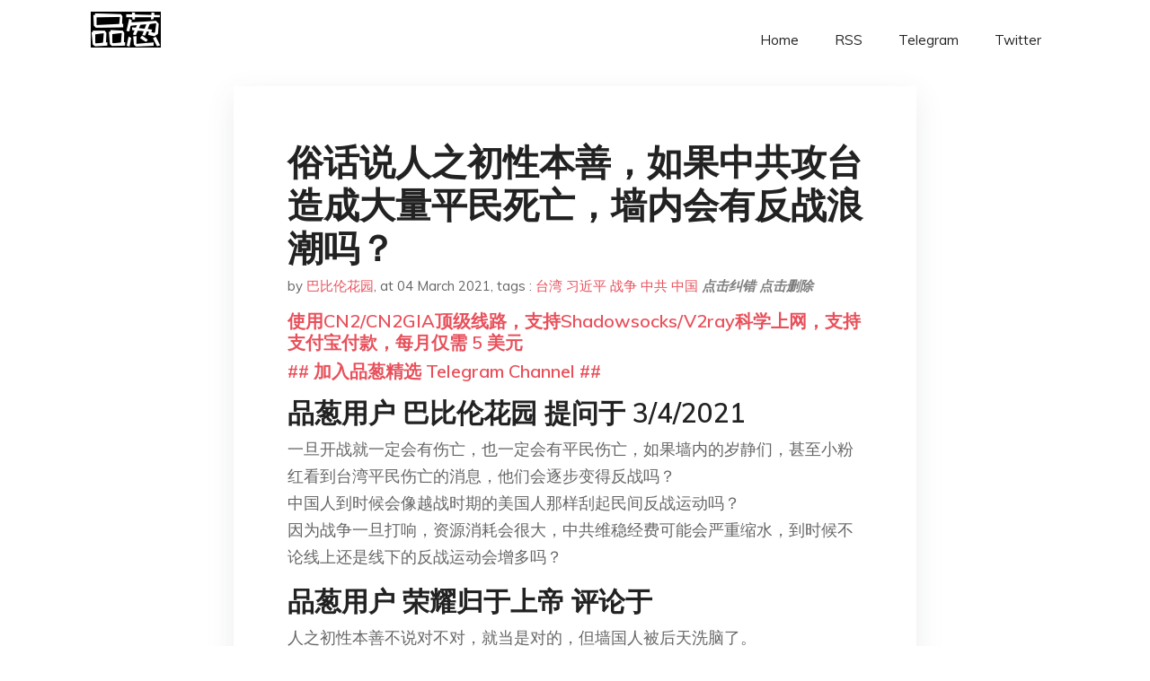

--- FILE ---
content_type: text/html; charset=utf-8
request_url: https://project-gutenberg.github.io/Pincong/post/87f38959d431871751ab58e5db117e69/?utm_source=see_also&utm_medium=%25E6%2583%25B3%25E9%2597%25AE%25E4%25B8%258B%25E5%258F%25B0%25E6%25B9%25BE%25E4%25BA%25BA%25E4%25B8%25AD%25E5%259B%25BD%25E8%25A7%25A3%25E4%25BD%2593%25E4%25B9%258B%25E5%2590%258E%25E6%2584%25BF%25E4%25B8%258D%25E6%2584%25BF%25E6%2584%258F%25E5%2592%258C%25E9%2597%25BD%25E5%258D%2597%25E5%25AE%25A2%25E5%25AE%25B6%25E4%25B8%2580%25E5%25B8%25A6%25E5%2590%2588%25E5%25B9%25B6%25E6%2588%2590%25E4%25B8%2580%25E4%25B8%25AA%25E5%259B%25BD%25E5%25AE%25B6
body_size: 10091
content:
<!doctype html><html lang=zh-cn><head><meta charset=utf-8><title>俗话说人之初性本善，如果中共攻台造成大量平民死亡，墙内会有反战浪潮吗？</title><meta name=viewport content="width=device-width,initial-scale=1,maximum-scale=1"><meta name=description content=" 品葱用户 巴比伦花园 提问于 3/4/2021 一旦开战就一定会有伤亡，也一定会有平民伤亡，如果墙内的岁静们，甚至小粉红看到台湾平民伤亡的消息，他们会逐步变得反战吗？
中国人到时候会像越战时期的美国人那样刮起民间反战运动吗？
因为战争一旦打响，资源消耗会很大，中共维稳经费可能会严重缩水，到时候不论线上还是线下的反战运动会增多吗？
品葱用户 荣耀归于上帝 评论于 人之初性本善不说对不对，就当是对的，但墙国人被后天洗脑了。
品葱用户 呆呆加速师 评论于 只会有磕头潮。拼命磕头，磕响头，把头可破了也磕，还要拉台湾1起磕。
品葱用户 lbow 评论于 就算初始是善的，扔在中共這個大染缸內大部份也黑透了
品葱用户 drdoom_2009 评论于 某人雲，我向來不憚以最壞的惡意揣測中國人。
品葱用户 佐助 评论于 你太看得起中共了，真要对台开战，共军会成建制的投降
品葱用户 紅衣教主 评论于 送你两个字：做梦
品葱用户 潇红 评论于 連能不能接收到消息都有問題了，又怎麼指望中國人民會做出反應
品葱用户 活摘匀近乎睾丸 评论于 2021-03-05 贵国人有一个特点，事情没到我身上来，外面再乱我还是吃瓜群众。
小粉红们多数天真的以为打台湾时自己还能悠闲地刷剧看视频。等他们刷着刷着就发现网断了，然后马上被应征入伍了，逃避者将被枪毙。
除极少数狂热分子外，估计这个时候他们知道钢铁是怎样炼成的了。
嗯，首先得明白，如果打台湾变成总体消耗战（根据我之前的分析这是高概率的而不是很多人想象的速战速决），那么沿海处于台湾导弹射程内的发达城市都是第一个遭殃的，甚至不排除台湾在面临亡国危机时，会把导弹打向香港，或者使用生化武器。
那么到时候死人几百万估计还是保守的。
那会不会反战呢？
如果政权在这种情况下仍然还能维持，那么我告诉你不会的。因为这些地方的网络会被第一时间中断。任何信息也不会得到。除了当事人，没人知道到底死了多少人。
只有一种情况，那就是因为战争导致无法控网，多数人知道了真相，那么至少受战争波及的人，一定会的。
所以，台湾真遭到入侵，那么一定要把战争演变为总体消耗战。
更新：认真看了下问题，如果指的是台湾平民大规模死亡那就是另一回事了，小粉红号召的留岛不留人吗？怎么可能指望反战。
品葱用户 中华菊头蝠 评论于 2021-03-04 人之初性本善，但大部分汁人在出生没多久就初始化为恶人了，所以看到台湾人尸横遍野大概会比看porn还兴奋。 "><meta name=generator content="Hugo 0.100.2"><link rel=stylesheet href=../../plugins/bootstrap/bootstrap.min.css><link rel=stylesheet href=../../plugins/themify-icons/themify-icons.css><link rel=stylesheet href=https://project-gutenberg.github.io/Pincong/scss/style.min.css media=screen><link rel="shortcut icon" href=https://project-gutenberg.github.io/Pincong/images/favicon.png type=image/x-icon><link rel=icon href=https://project-gutenberg.github.io/Pincong/images/favicon.png type=image/x-icon><meta name=twitter:card content="summary_large_image"><meta name=og:title content=" 俗话说人之初性本善，如果中共攻台造成大量平民死亡，墙内会有反战浪潮吗？ "><meta name=og:description content=" 品葱用户 巴比伦花园 提问于 3/4/2021 一旦开战就一定会有伤亡，也一定会有平民伤亡，如果墙内的岁静们，甚至小粉红看到台湾平民伤亡的消息，他们会逐步变得反战吗？
中国人到时候会像越战时期的美国人那样刮起民间反战运动吗？
因为战争一旦打响，资源消耗会很大，中共维稳经费可能会严重缩水，到时候不论线上还是线下的反战运动会增多吗？
品葱用户 荣耀归于上帝 评论于 人之初性本善不说对不对，就当是对的，但墙国人被后天洗脑了。
品葱用户 呆呆加速师 评论于 只会有磕头潮。拼命磕头，磕响头，把头可破了也磕，还要拉台湾1起磕。
品葱用户 lbow 评论于 就算初始是善的，扔在中共這個大染缸內大部份也黑透了
品葱用户 drdoom_2009 评论于 某人雲，我向來不憚以最壞的惡意揣測中國人。
品葱用户 佐助 评论于 你太看得起中共了，真要对台开战，共军会成建制的投降
品葱用户 紅衣教主 评论于 送你两个字：做梦
品葱用户 潇红 评论于 連能不能接收到消息都有問題了，又怎麼指望中國人民會做出反應
品葱用户 活摘匀近乎睾丸 评论于 2021-03-05 贵国人有一个特点，事情没到我身上来，外面再乱我还是吃瓜群众。
小粉红们多数天真的以为打台湾时自己还能悠闲地刷剧看视频。等他们刷着刷着就发现网断了，然后马上被应征入伍了，逃避者将被枪毙。
除极少数狂热分子外，估计这个时候他们知道钢铁是怎样炼成的了。
嗯，首先得明白，如果打台湾变成总体消耗战（根据我之前的分析这是高概率的而不是很多人想象的速战速决），那么沿海处于台湾导弹射程内的发达城市都是第一个遭殃的，甚至不排除台湾在面临亡国危机时，会把导弹打向香港，或者使用生化武器。
那么到时候死人几百万估计还是保守的。
那会不会反战呢？
如果政权在这种情况下仍然还能维持，那么我告诉你不会的。因为这些地方的网络会被第一时间中断。任何信息也不会得到。除了当事人，没人知道到底死了多少人。
只有一种情况，那就是因为战争导致无法控网，多数人知道了真相，那么至少受战争波及的人，一定会的。
所以，台湾真遭到入侵，那么一定要把战争演变为总体消耗战。
更新：认真看了下问题，如果指的是台湾平民大规模死亡那就是另一回事了，小粉红号召的留岛不留人吗？怎么可能指望反战。
品葱用户 中华菊头蝠 评论于 2021-03-04 人之初性本善，但大部分汁人在出生没多久就初始化为恶人了，所以看到台湾人尸横遍野大概会比看porn还兴奋。 "><meta name=og:image content="https://project-gutenberg.github.io/Pincong//images/card/155.jpg"><script data-ad-client=ca-pub-6074407261372769 async src=https://pagead2.googlesyndication.com/pagead/js/adsbygoogle.js></script>
<script async src="https://www.googletagmanager.com/gtag/js?id=G-06HJ1E5XNH"></script>
<script>window.dataLayer=window.dataLayer||[];function gtag(){dataLayer.push(arguments)}gtag('js',new Date),gtag('config','G-06HJ1E5XNH')</script></head><body><header class="fixed-top navigation"><div class=container><nav class="navbar navbar-expand-lg navbar-light bg-transparent"><a class=navbar-brand href=https://project-gutenberg.github.io/Pincong/><img class=img-fluid src=https://project-gutenberg.github.io/Pincong//images/logo.png alt=品葱*精选></a>
<button class="navbar-toggler border-0" type=button data-toggle=collapse data-target=#navigation>
<i class="ti-menu h3"></i></button><div class="collapse navbar-collapse text-center" id=navigation><ul class="navbar-nav ml-auto"><li class=nav-item><a class=nav-link href=https://project-gutenberg.github.io/Pincong/>Home</a></li><li class=nav-item><a class=nav-link href=https://project-gutenberg.github.io/Pincong/post/index.xml>RSS</a></li><li class=nav-item><a class=nav-link href=https://bit.ly/2HrxEi0>Telegram</a></li><li class=nav-item><a class=nav-link href=https://twitter.com/speechfree3>Twitter</a></li></ul></div></nav></div></header><div class="py-5 d-none d-lg-block"></div><section class=main-content><div class=container><div class=row><div class="col-lg-8 mx-auto block shadow mb-5"><h2>俗话说人之初性本善，如果中共攻台造成大量平民死亡，墙内会有反战浪潮吗？</h2><div class=mb-3><span>by <a href=https://project-gutenberg.github.io/Pincong/author/%e5%b7%b4%e6%af%94%e4%bc%a6%e8%8a%b1%e5%9b%ad>巴比伦花园</a></span>,
<span>at 04 March 2021</span>, tags :
<a href=https://project-gutenberg.github.io/Pincong/tags/%e5%8f%b0%e6%b9%be>台湾</a>
<a href=https://project-gutenberg.github.io/Pincong/tags/%e4%b9%a0%e8%bf%91%e5%b9%b3>习近平</a>
<a href=https://project-gutenberg.github.io/Pincong/tags/%e6%88%98%e4%ba%89>战争</a>
<a href=https://project-gutenberg.github.io/Pincong/tags/%e4%b8%ad%e5%85%b1>中共</a>
<a href=https://project-gutenberg.github.io/Pincong/tags/%e4%b8%ad%e5%9b%bd>中国</a>
<a href=https://github.com/Project-Gutenberg/Pincong-data/edit/master/site/content/post/87f38959d431871751ab58e5db117e69.md style=color:gray><strong><i>点击纠错</i></strong></a>
<i></i><a href=https://github.com/Project-Gutenberg/Pincong-data/delete/master/site/content/post/87f38959d431871751ab58e5db117e69.md style=color:gray><strong><i>点击删除</i></strong></a></div><h5><a href=https://bit.ly/justmysock>使用CN2/CN2GIA顶级线路，支持Shadowsocks/V2ray科学上网，支持支付宝付款，每月仅需 5 美元</a></h5><h5><a href=https://bit.ly/2HrxEi0>## 加入品葱精选 Telegram Channel ##</a></h5><p></p><h3 id=品葱用户-巴比伦花园-提问于-342021>品葱用户 <strong>巴比伦花园</strong> 提问于 3/4/2021</h3><p>一旦开战就一定会有伤亡，也一定会有平民伤亡，如果墙内的岁静们，甚至小粉红看到台湾平民伤亡的消息，他们会逐步变得反战吗？<br>中国人到时候会像越战时期的美国人那样刮起民间反战运动吗？<br>因为战争一旦打响，资源消耗会很大，中共维稳经费可能会严重缩水，到时候不论线上还是线下的反战运动会增多吗？</p><h3 id=品葱用户-荣耀归于上帝-评论于>品葱用户 <strong>荣耀归于上帝</strong> 评论于</h3><p>人之初性本善不说对不对，就当是对的，但墙国人被后天洗脑了。</p><h3 id=品葱用户-呆呆加速师-评论于>品葱用户 <strong>呆呆加速师</strong> 评论于</h3><p>只会有磕头潮。拼命磕头，磕响头，把头可破了也磕，还要拉台湾1起磕。</p><h3 id=品葱用户-lbow-评论于>品葱用户 <strong>lbow</strong> 评论于</h3><p>就算初始是善的，扔在中共這個大染缸內大部份也黑透了</p><h3 id=品葱用户-drdoom_2009-评论于>品葱用户 <strong>drdoom_2009</strong> 评论于</h3><p>某人雲，我向來不憚以最壞的惡意揣測中國人。</p><h3 id=品葱用户-佐助-评论于>品葱用户 <strong>佐助</strong> 评论于</h3><p>你太看得起中共了，真要对台开战，共军会成建制的投降</p><h3 id=品葱用户-紅衣教主-评论于>品葱用户 <strong>紅衣教主</strong> 评论于</h3><p>送你两个字：做梦</p><h3 id=品葱用户-潇红-评论于>品葱用户 <strong>潇红</strong> 评论于</h3><p>連能不能接收到消息都有問題了，又怎麼指望中國人民會做出反應</p><h3 id=品葱用户-活摘匀近乎睾丸-评论于-2021-03-05>品葱用户 <strong>活摘匀近乎睾丸</strong> 评论于 2021-03-05</h3><p>贵国人有一个特点，事情没到我身上来，外面再乱我还是吃瓜群众。</p><p>小粉红们多数天真的以为打台湾时自己还能悠闲地刷剧看视频。等他们刷着刷着就发现网断了，然后马上被应征入伍了，逃避者将被枪毙。</p><p>除极少数狂热分子外，估计这个时候他们知道钢铁是怎样炼成的了。</p><p>嗯，首先得明白，如果打台湾变成总体消耗战（根据我之前的分析这是高概率的而不是很多人想象的速战速决），那么沿海处于台湾导弹射程内的发达城市都是第一个遭殃的，甚至不排除台湾在面临亡国危机时，会把导弹打向香港，或者使用生化武器。</p><p>那么到时候死人几百万估计还是保守的。</p><p>那会不会反战呢？</p><p>如果政权在这种情况下仍然还能维持，那么我告诉你不会的。因为这些地方的网络会被第一时间中断。任何信息也不会得到。除了当事人，没人知道到底死了多少人。</p><p>只有一种情况，那就是因为战争导致无法控网，多数人知道了真相，那么至少受战争波及的人，一定会的。</p><p>所以，台湾真遭到入侵，那么一定要把战争演变为总体消耗战。</p><p>更新：认真看了下问题，如果指的是台湾平民大规模死亡那就是另一回事了，小粉红号召的留岛不留人吗？怎么可能指望反战。</p><h3 id=品葱用户-中华菊头蝠-评论于-2021-03-04>品葱用户 <strong>中华菊头蝠</strong> 评论于 2021-03-04</h3><p>人之初性本善，但大部分汁人在出生没多久就初始化为恶人了，所以看到台湾人尸横遍野大概会比看porn还兴奋。</p><h3 id=品葱用户-呆呆加速师-评论于-2021-03-04>品葱用户 <strong>呆呆加速师</strong> 评论于 2021-03-04</h3><p>老子亲自指挥，亲自部署武肺死了那么几个，基本没死人嘛，韭菜还不谢主隆恩？</p><h3 id=品葱用户-天下无贼-评论于-2021-03-05>品葱用户 <strong>天下无贼</strong> 评论于 2021-03-05</h3><p>战争开打，3天不登陆，7天不结束的话，什么反战浪潮都是毛毛雨，来自全世界的压力有一万种方法让中共统治崩溃。</p><h3 id=品葱用户-专业核潜艇补胎-评论于-2021-03-04>品葱用户 <strong>专业核潜艇补胎</strong> 评论于 2021-03-04</h3><p>你都不好好想想，现在维尼封一切人的嘴，是为了什么。。。对的，就是你想的那个理由，就是你不敢相信的那个理由。</p><p><strong>战前演练</strong></p><p><strong>所以。你说到时候会有人发的出声吗</strong></p><h3 id=品葱用户-南區戰忽局-评论于-2021-03-04>品葱用户 <strong>南區戰忽局</strong> 评论于 2021-03-04</h3><p>我持不乐观的态度。美国立国以来的文化是反权威、反政府的个人主义，而中国是以上一切的相反。美国人有使用新闻媒体的自由。还是你指望人民日报会怒斥解放军的暴行？打鸡血都来不及吧？<br>不谈什么支人劣根性之类的，越战的反战浪潮有其时代背景，两国文化的南辕北侧决定了中国不可能复制美国的反战浪潮。</p><h3 id=品葱用户-卡卡里-评论于-2021-03-05>品葱用户 <strong>卡卡里</strong> 评论于 2021-03-05</h3><p>謝邀，但機率很低。</p><p>反戰浪潮的可能性非常低，但趁機內亂的可能性會高那麼一點。<br>至於為什麼不要問我，我只是不覺得性善論能用在中國人對台灣的看法。<br>中國一直以父母教訓孩子的態度在對台灣，仔細想想這幾個月發生的學生自殺事件吧。<br>有哪個父母在真正把孩子逼到絕境前會意識到自己的問題？<br>有哪個父母是把孩子視為和自己對等的人類的？</p><p>綜上所述，我覺得反戰浪潮的可能性很低。</p><h3 id=品葱用户-黑市蝦米-评论于-2021-03-04>品葱用户 <strong>黑市蝦米</strong> 评论于 2021-03-04</h3><p>我記得中共不是一直宣傳愛黨愛國，<br>黨做什麼都是對的，都是為了國家好，<br>為了"大一統"，分裂中國就是罪就是叛國，<br>黨其實不是針對台灣，<br>都是針對"台獨惡劣份子"，<br>所以~<br>就算台灣屍橫遍野，<br>歲靜和粉紅也會當那些都是"台獨惡劣份子"，<br>他們認為黨針對的就是這些人;<br>所以歲靜和粉紅有多少人是有"大一統"思想?<br>中共宣傳多久"台灣自古以來是中國的一部份"?<br>當一堆人都有"大一統"思想，<br>宣傳效果就會多顯著。</p><p>最後反戰浪潮?<br>一句話"難"，<br>因為有"大一統"思想大過"反戰"思想。</p><h3 id=品葱用户-nulnoil-评论于-2021-03-05>品葱用户 <strong>nulnoil</strong> 评论于 2021-03-05</h3><p>你想多了，就算看到血腥场面被吓到了，裆的铁拳砸下来立马又山呼万岁了</p><h3 id=品葱用户-ccp444-评论于-2021-03-04>品葱用户 <strong>ccp444</strong> 评论于 2021-03-04</h3><p>别老是指望一堆中共培养出来的非正常人类能突然做出正常人类的举动，这样就像指望狗杂种能改了吃屎的习惯</p><h3 id=品葱用户-magotan2020-评论于-2021-03-05>品葱用户 <strong>Magotan2020</strong> 评论于 2021-03-05</h3><p>绝对不会。韭菜、粉红、战狼们只会对台湾人恨之入骨，本来是嫉妒他们的生活和民主自由，一旦开战便会发展成仇恨了，然后天天跟疯狗一样在电视机前看战事直播，边看边骂“留岛不留人”，而不是骂中共一句，因为他们的猪脑已经被彻底被洗，中共所做一切都是对的，就是把台湾炸平也会认为台湾咎由自取，韭菜就是这么残暴和灭绝人性，和中共如一丘之貉，两者都灭亡去吧。</p><h3 id=品葱用户-chinazi-评论于-2021-03-04>品葱用户 <strong>Chinazi</strong> 评论于 2021-03-04</h3><p>俗話說人之初性本善，如果中共攻台造成大量解放軍死亡，台灣會有反戰浪潮嗎？</p><p>我覺得這問題更值得討論</p><h3 id=品葱用户-charliechrouw-评论于-2021-03-05>品葱用户 <strong>charliechrouw</strong> 评论于 2021-03-05</h3><p>不会。支共只要在宣传上做得好，例如把台湾人宣传成无恶不作的生物，或者在全球联合军包围中共国的时候宣传全世界都在和伟大的中共为敌、阻扰习近平思想拯救腐败的世界等等，那么支那人是永远不会反战的。</p><h3 id=品葱用户-aska13-评论于-2021-03-04>品葱用户 <strong>aska13</strong> 评论于 2021-03-04</h3><p>死人的財產一律充公. 不但把該付出的養老費年金都省了.<br>總資源還可以變正的. 戰時的規則就更可以上下其手了.<br>戰時戒嚴. 通通徵招來當免費工人.</p><p>把缺點轉化成優點. 鬥爭永動機&mldr;.</p><h3 id=品葱用户-kalinka-评论于-2021-03-04>品葱用户 <strong>kalinka</strong> 评论于 2021-03-04</h3><p>我想應該只會出現最近台灣人很流行講的一句話：</p><p>「我要看到血流成河」</p><h3 id=品葱用户-白头山伟人金正恩-评论于-2021-03-04>品葱用户 <strong>白头山伟人金正恩</strong> 评论于 2021-03-04</h3><p>义和团自己血流成河到今天还有人蠢蠢欲动呢<br>你指望支那人会忽然开天眼？<br><strong>支那人自己过的越不好，越希望别人过的比自己还差</strong></p><h3 id=品葱用户-c0d3r00t-评论于-2021-03-05>品葱用户 <strong>C0d3r00t</strong> 评论于 2021-03-05</h3><p>反戰是很難的，就算有也是曇花一現，至於維穩經費降低，暴動倒是很有可能。<br>但以目前情況來說，下了一個獨裁者，也只是上另外一個而已。</p><h3 id=品葱用户-greenwood-评论于-2021-03-04>品葱用户 <strong>Greenwood</strong> 评论于 2021-03-04</h3><p>性本善这个假定我个人就不认同，当然这是题外话。事实上如果台湾平民啥事都没有，小粉红们才会有反战浪潮，死得越多人他们越高兴呢</p><h3 id=品葱用户-sousou-评论于-2021-03-04>品葱用户 <strong>sousou</strong> 评论于 2021-03-04</h3><p>如果真的有这一天，中共不会让人看到有平民伤亡的</p><h3 id=品葱用户-范松忠-评论于-2021-03-05>品葱用户 <strong>范松忠</strong> 评论于 2021-03-05</h3><p>王全章的血唤醒了其他律师吗？</p><p>江西阻截湖北大战，让其他省人看明白了吗？</p><p>永远没发生在自己身上永远是岁月静好。</p><h3 id=品葱用户-彭麗媛真的正-评论于-2021-03-05>品葱用户 <strong>彭麗媛真的正</strong> 评论于 2021-03-05</h3><p>有沒有反戰浪潮我不知道</p><p>但肯定會有很多反沿海省份房價崩潰的浪潮</p><p>如果打成持久戰 中西部就可以相對脫貧 因為沿海窮了</p><h3 id=品葱用户-正義終將戰勝歸來-评论于-2021-03-05>品葱用户 <strong>正義終將戰勝歸來</strong> 评论于 2021-03-05</h3><p>你放心，现在还没开战已经一片喊打喊杀声了，开了战绝大多数大陆人只会像打了鸡血似的欢呼雀跃。</p><p>并且这种心理还不局限于文化水平低的群体，有些高知也甘愿做共产党的马前卒。</p><h3 id=品葱用户-baokemeng-评论于-2021-03-05>品葱用户 <strong>baokemeng</strong> 评论于 2021-03-05</h3><p>他们去哪里知道这件事？共产党的媒体只会说是一些什么极端一小撮反动台独分子被坚决消灭然后小粉红一阵欢呼吧</p><h3 id=品葱用户-acca04297-评论于-2021-03-05>品葱用户 <strong>Acca04297</strong> 评论于 2021-03-05</h3><p>謝邀</p><p>不太可能，第一我不太相信粉紅戰狼的腦袋跟人品，第二，無論是贏是輸，最後中國都一定會徹底區域俄羅斯式封網。</p><p>贏了封網是因為不會讓他們看到集中營，以及任何外界資訊影響到國內。輸了不可能讓他們看到中國被打輸，甚至有可能雖然輸了但是跟牆內說中國打贏了。</p><h3 id=品葱用户-dogg0五入拖拉曼-评论于-2021-03-05>品葱用户 <strong>dogg0五入拖拉曼</strong> 评论于 2021-03-05</h3><p>中国整天骂白左，越血腥中国人越爽，特别是年轻人，充满暴戾。可能中老年人会同情</p><h3 id=品葱用户-大34筒-评论于-2021-03-04>品葱用户 <strong>大34筒</strong> 评论于 2021-03-04</h3><p>中国会说，死的是个别台独暴徒，而且死因是被当地爱国人士围殴致死</p><h3 id=品葱用户-freeman2021-评论于-2021-03-06>品葱用户 <strong>FreeMan2021</strong> 评论于 2021-03-06</h3><p>有，但不会成为主流声音，甚至会成为被群殴的对象。就像疫情期间也有许多理智的声音，但最终成为众矢之的。</p><p>多年来的政治教育，领土完整这个理念已经深深刻在了中国人的骨子里面，留岛不留人，俨然已经成为了一个口号。太多墙内人缺乏一种同理心，每当其他地方发生天灾人祸，总是以一种幸灾乐祸的态度来看待，更不用说如果这场战争是自己发起的。就说最近，不管是日本地震还是美国寒潮，网上都充斥着大量幸灾乐祸的言论，充满了对生命的漠视。</p><p>只看中国的经济发展和基础建设，俨然一个高速发展的现代化国家。但是，在这里生活的大部分人却有着空洞而原始的精神世界。教育起的作用着实有限，不知道啥时候才是个头。</p><blockquote><p><a href=https://pincong.rocks/question/36835>点击品葱原文参与讨论</a></p></blockquote><h5><a href="https://www.digitalocean.com/?refcode=4351d40e44b2&utm_campaign=Referral_Invite&utm_medium=Referral_Program&utm_source=CopyPaste">最简单好用的 VPS,没有之一，注册立得 100 美金</a></h5></div><div class="col-lg-8 mx-auto block shadow"><div id=disqus_thread></div><script type=application/javascript>window.disqus_config=function(){},function(){if(["localhost","127.0.0.1"].indexOf(window.location.hostname)!=-1){document.getElementById('disqus_thread').innerHTML='Disqus comments not available by default when the website is previewed locally.';return}var t=document,e=t.createElement('script');e.async=!0,e.src='//pin-cong-jing-xuan.disqus.com/embed.js',e.setAttribute('data-timestamp',+new Date),(t.head||t.body).appendChild(e)}()</script><noscript>Please enable JavaScript to view the <a href=https://disqus.com/?ref_noscript>comments powered by Disqus.</a></noscript><a href=https://disqus.com class=dsq-brlink>comments powered by <span class=logo-disqus>Disqus</span></a></div><div class="col-lg-8 mx-auto block shadow"><h3>See Also</h3><div class=container><div class=row><div class="mx-auto px-0"><div class="bg-white shadow block"><article class=mb-5><h2 class=h5><a class=text-dark href="https://project-gutenberg.github.io/Pincong/post/9c96da70dda39a4be735902742242c33/?utm_source=see_also&utm_medium=%25E4%25BF%2597%25E8%25AF%259D%25E8%25AF%25B4%25E4%25BA%25BA%25E4%25B9%258B%25E5%2588%259D%25E6%2580%25A7%25E6%259C%25AC%25E5%2596%2584%25E5%25A6%2582%25E6%259E%259C%25E4%25B8%25AD%25E5%2585%25B1%25E6%2594%25BB%25E5%258F%25B0%25E9%2580%25A0%25E6%2588%2590%25E5%25A4%25A7%25E9%2587%258F%25E5%25B9%25B3%25E6%25B0%2591%25E6%25AD%25BB%25E4%25BA%25A1%25E5%25A2%2599%25E5%2586%2585%25E4%25BC%259A%25E6%259C%2589%25E5%258F%258D%25E6%2588%2598%25E6%25B5%25AA%25E6%25BD%25AE%25E5%2590%2597">江峰官方群组有人透露中共十一月份打中华民国台湾，各位葱友们觉得有可能吗？</a></h2><p class=text-dark>品葱用户 啦啦啦啦啦啦 提问于 7/5/2020 江峰官方群组有人透露今年中国共产党准备在十一月份打中华民国台湾，各位葱友们觉得有可能吗？换成一年前的人也没有想到今天的香港居然会有比“送中条例”更加恶劣的《国安法》，所以，大家要做好最坏情况 …</p></article><article class=mb-5><h2 class=h5><a class=text-dark href="https://project-gutenberg.github.io/Pincong/post/1e73cba3e362ecd33e3f5bb0fa0be47c/?utm_source=see_also&utm_medium=%25E4%25BF%2597%25E8%25AF%259D%25E8%25AF%25B4%25E4%25BA%25BA%25E4%25B9%258B%25E5%2588%259D%25E6%2580%25A7%25E6%259C%25AC%25E5%2596%2584%25E5%25A6%2582%25E6%259E%259C%25E4%25B8%25AD%25E5%2585%25B1%25E6%2594%25BB%25E5%258F%25B0%25E9%2580%25A0%25E6%2588%2590%25E5%25A4%25A7%25E9%2587%258F%25E5%25B9%25B3%25E6%25B0%2591%25E6%25AD%25BB%25E4%25BA%25A1%25E5%25A2%2599%25E5%2586%2585%25E4%25BC%259A%25E6%259C%2589%25E5%258F%258D%25E6%2588%2598%25E6%25B5%25AA%25E6%25BD%25AE%25E5%2590%2597">讨论一下你国2013到今天的转向驱动力</a></h2><p class=text-dark>自由权在缩小，人权受打压，基层控制越来越严，这些都是事实，墙内无论现实还是网络都能感到，这里不用多说，要讨论的是内在驱动力来自何处。
任何政治的转向，说明是逆潮流而动，必然是以满足当权者一部分的利益为前提，否则当权者不可能自己找不自在去扭转 …</p></article><article class=mb-5><h2 class=h5><a class=text-dark href="https://project-gutenberg.github.io/Pincong/post/061bef3a720f9fe314afad5c1030d553/?utm_source=see_also&utm_medium=%25E4%25BF%2597%25E8%25AF%259D%25E8%25AF%25B4%25E4%25BA%25BA%25E4%25B9%258B%25E5%2588%259D%25E6%2580%25A7%25E6%259C%25AC%25E5%2596%2584%25E5%25A6%2582%25E6%259E%259C%25E4%25B8%25AD%25E5%2585%25B1%25E6%2594%25BB%25E5%258F%25B0%25E9%2580%25A0%25E6%2588%2590%25E5%25A4%25A7%25E9%2587%258F%25E5%25B9%25B3%25E6%25B0%2591%25E6%25AD%25BB%25E4%25BA%25A1%25E5%25A2%2599%25E5%2586%2585%25E4%25BC%259A%25E6%259C%2589%25E5%258F%258D%25E6%2588%2598%25E6%25B5%25AA%25E6%25BD%25AE%25E5%2590%2597">讨论一下你国2013到今天的转向驱动力</a></h2><p class=text-dark>自由权在缩小，人权受打压，基层控制越来越严，这些都是事实，墙内无论现实还是网络都能感到，这里不用多说，要讨论的是内在驱动力来自何处。
任何政治的转向，说明是逆潮流而动，必然是以满足当权者一部分的利益为前提，否则当权者不可能自己找不自在去扭转 …</p></article><article class=mb-5><h2 class=h5><a class=text-dark href="https://project-gutenberg.github.io/Pincong/post/0f1f81a38c8c59b9569aa85ebd77a39a/?utm_source=see_also&utm_medium=%25E4%25BF%2597%25E8%25AF%259D%25E8%25AF%25B4%25E4%25BA%25BA%25E4%25B9%258B%25E5%2588%259D%25E6%2580%25A7%25E6%259C%25AC%25E5%2596%2584%25E5%25A6%2582%25E6%259E%259C%25E4%25B8%25AD%25E5%2585%25B1%25E6%2594%25BB%25E5%258F%25B0%25E9%2580%25A0%25E6%2588%2590%25E5%25A4%25A7%25E9%2587%258F%25E5%25B9%25B3%25E6%25B0%2591%25E6%25AD%25BB%25E4%25BA%25A1%25E5%25A2%2599%25E5%2586%2585%25E4%25BC%259A%25E6%259C%2589%25E5%258F%258D%25E6%2588%2598%25E6%25B5%25AA%25E6%25BD%25AE%25E5%2590%2597">共匪13架军机侵入台湾西南防空识别区，为今年1月以来最大规模。特朗普长子小唐纳德·特朗普发推嘲讽</a></h2><p class=text-dark>今年1月以來共機最大規模侵擾台灣西南防空識別區！空軍今天發布共機動態，共軍1架運8反潛機、8架轟6K、4架殲16戰機侵犯台灣西南防空識別區（ADIZ）；空軍派遣空中巡邏兵力應對、廣播驅離、防空飛彈追蹤監控。
國防部自去年9月17日起在官網「 …</p></article><article class=mb-5><h2 class=h5><a class=text-dark href="https://project-gutenberg.github.io/Pincong/post/4c694de257df2fef3abcc6cc279685ce/?utm_source=see_also&utm_medium=%25E4%25BF%2597%25E8%25AF%259D%25E8%25AF%25B4%25E4%25BA%25BA%25E4%25B9%258B%25E5%2588%259D%25E6%2580%25A7%25E6%259C%25AC%25E5%2596%2584%25E5%25A6%2582%25E6%259E%259C%25E4%25B8%25AD%25E5%2585%25B1%25E6%2594%25BB%25E5%258F%25B0%25E9%2580%25A0%25E6%2588%2590%25E5%25A4%25A7%25E9%2587%258F%25E5%25B9%25B3%25E6%25B0%2591%25E6%25AD%25BB%25E4%25BA%25A1%25E5%25A2%2599%25E5%2586%2585%25E4%25BC%259A%25E6%259C%2589%25E5%258F%258D%25E6%2588%2598%25E6%25B5%25AA%25E6%25BD%25AE%25E5%2590%2597">频繁辱华是不是近几年才有的现象？</a></h2><p class=text-dark>品葱用户 巴比伦花园 提问于 12/12/2020 感觉几年前很少听到辱华这个词，以前第一想到的辱华就是东亚病夫这种东西，或者傅满洲，小眼睛，大清辫子头这种旧社会形象。
这几年平均每月一个乳华，年均辱华10+。
大型乳华：杜嘉班纳，火箭队莫 …</p></article></div></div></div></div></div></div></div></div></section><script>var i,images=document.getElementsByTagName("img");for(i=0;i<images.length;i++)images[i].className+="img-fluid w-100 mb-4"</script><footer class="py-4 bg-light border-top"><div class=container><div class="row justify-content-between align-items-center"><div class="col-lg-4 text-center text-lg-left mb-4 mb-lg-0"><a href=https://project-gutenberg.github.io/Pincong/><img src=https://project-gutenberg.github.io/Pincong//images/logo.png class=img-fluid alt=品葱*精选></a></div><div class="col-lg-4 text-center mb-4 mb-lg-0"><ul class="list-inline mb-0"></ul></div><div class="col-lg-4 text-lg-right text-center mb-4 mb-lg-0"><ul class="list-inline social-icon mb-0"><li class=list-inline-item><a href=https://pincong.rocks/><i class=ti-home></i></a></li><li class=list-inline-item><a href=https://github.com/Project-Gutenberg/Pincong><i class=ti-github></i></a></li></ul></div><div class="col-12 text-center mt-4"><span></span></div></div></div></footer><script src=../../plugins/jQuery/jquery.min.js></script>
<script src=../../plugins/bootstrap/bootstrap.min.js></script>
<script src=../../plugins/search/fuse.min.js></script>
<script src=../../plugins/search/mark.js></script>
<script src=../../plugins/search/search.js></script>
<script src=https://project-gutenberg.github.io/Pincong/js/script.min.js></script>
<script>(function(e,o,i,a,t,n,s){e.GoogleAnalyticsObject=t,e[t]=e[t]||function(){(e[t].q=e[t].q||[]).push(arguments)},e[t].l=1*new Date,n=o.createElement(i),s=o.getElementsByTagName(i)[0],n.async=1,n.src=a,s.parentNode.insertBefore(n,s)})(window,document,'script','//www.google-analytics.com/analytics.js','ga'),ga('create','UA-151212685-6','auto'),ga('send','pageview')</script></body></html>

--- FILE ---
content_type: text/html; charset=utf-8
request_url: https://www.google.com/recaptcha/api2/aframe
body_size: 267
content:
<!DOCTYPE HTML><html><head><meta http-equiv="content-type" content="text/html; charset=UTF-8"></head><body><script nonce="TW_8xT0P4k1OwhmmFzaM4g">/** Anti-fraud and anti-abuse applications only. See google.com/recaptcha */ try{var clients={'sodar':'https://pagead2.googlesyndication.com/pagead/sodar?'};window.addEventListener("message",function(a){try{if(a.source===window.parent){var b=JSON.parse(a.data);var c=clients[b['id']];if(c){var d=document.createElement('img');d.src=c+b['params']+'&rc='+(localStorage.getItem("rc::a")?sessionStorage.getItem("rc::b"):"");window.document.body.appendChild(d);sessionStorage.setItem("rc::e",parseInt(sessionStorage.getItem("rc::e")||0)+1);localStorage.setItem("rc::h",'1769277007904');}}}catch(b){}});window.parent.postMessage("_grecaptcha_ready", "*");}catch(b){}</script></body></html>